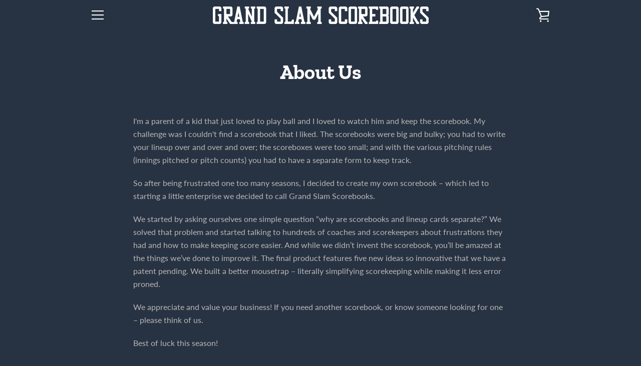

--- FILE ---
content_type: text/javascript
request_url: https://grandslamscorebooks.com/cdn/shop/t/1/assets/custom.js?v=101612360477050417211606149785
body_size: -554
content:
//# sourceMappingURL=/cdn/shop/t/1/assets/custom.js.map?v=101612360477050417211606149785
